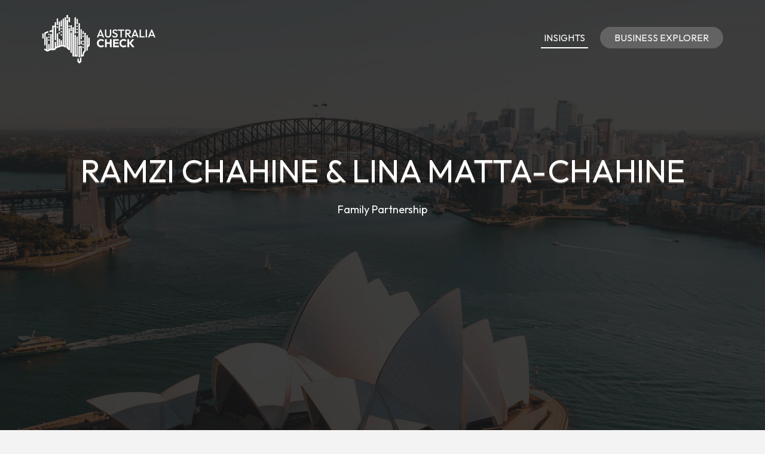

--- FILE ---
content_type: text/html; charset=UTF-8
request_url: https://www.australiacheck.com/nsw/ramzi-chahine-lina-matta-chahine
body_size: 3832
content:
<!DOCTYPE html><html lang="en"><head><script async src="https://www.googletagmanager.com/gtag/js?id=UA-77944603-1"></script><script> window.dataLayer = window.dataLayer || []; function gtag(){dataLayer.push(arguments);} gtag('js', new Date()); gtag('config', 'UA-77944603-1');</script><meta charset="utf-8"><meta http-equiv="X-UA-Compatible" content="IE=edge"><meta name="viewport" content="width=device-width, initial-scale=1, maximum-scale=1, user-scalable=no"><meta name="description" content="Australian business information. Search for companies across the country and discover insights into the makeup of Australian businesses."><meta name="keywords" content="ABN, ACN, ASIC, COMPANY SEARCH, COMPANY CHECK, BUSINESS SEARCH, SYDNEY, MELBOURNE"><link rel="shortcut icon" href="https://www.australiacheck.com/favicon.ico"><link rel="apple-touch-icon" href="https://www.australiacheck.com/apple-touch-icon.png"><title>Ramzi Chahine &amp; Lina Matta-Chahine - Business Information - Australia Check</title><meta name="author" content="Australia Check"><meta property="og:image" content="https://www.australiacheck.com/images/australiacheck_card.png"><meta property="og:title" content="Ramzi Chahine &amp; Lina Matta-Chahine"><meta property="og:description" content="Australian business information. Search for companies across the country and discover insights into the makeup of Australian businesses."><meta property="og:type" content="website"><meta property="og:site_name" content="Australia Check"><meta property="og:locale" content="en_AU"><meta name="twitter:card" content="summary_large_image"><meta name="twitter:title" content="Ramzi Chahine &amp; Lina Matta-Chahine"><meta name="twitter:description" content="Ramzi Chahine &amp; Lina Matta-Chahine"><meta name="twitter:image" content="https://www.australiacheck.com/images/australiacheck_card.png"><meta name="twitter:site" content="@Australia_Check"><meta property="og:url" content="https://www.australiacheck.com/nsw/ramzi-chahine-lina-matta-chahine"><meta property="twitter:url" content="https://www.australiacheck.com/nsw/ramzi-chahine-lina-matta-chahine"><link rel="stylesheet" type="text/css" href="https://fonts.googleapis.com/css?family=Outfit:700,400,500"><link href="https://www.australiacheck.com/css/icomoon.css" rel="stylesheet"><link href="https://www.australiacheck.com/css/live-27.css" rel="stylesheet"><script async src="https://pagead2.googlesyndication.com/pagead/js/adsbygoogle.js?client=ca-pub-2959844123745622" crossorigin="anonymous"></script>  <script src="https://www.australiacheck.com/js/modernizr.js"></script><script src="https://cdn.jsdelivr.net/npm/apexcharts"></script></head><body data-home="https://www.australiacheck.com/" id="company"><header id="main-header" class="the-header the-origin-header"><div class="container"><div class="row"><div class="col-lg-12"><a href="https://www.australiacheck.com/" class="logo"><img src="https://www.australiacheck.com/images/australiacheckwhitelogo.png" alt="Australia Check"></a><div class="pull-right menu-holder"><a href="/insights" class="all-caps head-button-insights all-caps">Insights</a><a href="/explorer" class="all-caps head-button cta-transparent all-caps">Business Explorer</a></div></div></div></div></header><nav id="nav-wrapper"><a class="nav-close" href="#nav"><span class="icon-cross2"></span></a><ul id="main-nav" class="main-nav all-caps"><li><a href="https://www.australiacheck.com/">Search</a></li><li><a href="https://www.australiacheck.com/explorer">Business Explorer</a></li></ul><ul class="secondary-nav"><li><a href="https://www.australiacheck.com/privacy">Privacy Policy</a></li><li><a href="https://www.australiacheck.com/terms">Terms of Service</a></li><li><a class="contact-trigger">Contact Us</a></li></ul></nav><main id="main-content" class="company-layout"><section id="hero" data-stellar-background-ratio="0.5" data-stellar-vertical-offset="50"><div class="color-overlay"><div class="container"><div class="vertical-center-wrapper"><div class="vertical-center-table"><div class="vertical-center-content"><div class="hero-content row centered"><div class="col-lg-12"><h1 class="all-caps text-shadow-medium company-title">Ramzi Chahine &amp; Lina Matta-Chahine</h1><div class="company-meta"><ul><li>Family Partnership</li></ul></div></div></div></div></div></div></div></div></section><section id="company"><div class="container"><div class="row"><div class="col-lg-9 col-md-9 col-sm-12"><article class="post post-with-sidebar"><div class="post-content"><div class="entry-content"><p class="description">Ramzi Chahine &amp; Lina Matta-Chahine is a New South Wales based Family Partnership, its ABN was registered 1st December 2000. It's registered for GST.</p><h3>Entity Info</h3><table class="table viewtable tablevertical company"><tr><th>Entity Name</th><td>Ramzi Chahine &amp; Lina Matta-Chahine</td></tr><tr><th>Entity Type</th><td>Family Partnership</td></tr><tr><th>Status</th><td><span class="status active">Active</span></td></tr><tr><th>GST Registered</th><td>4 November 2016<span class="since">(9 years, 3 months ago)</span></td></tr></table><h3>Other Entity Names</h3><table class="table viewtable tablevertical company"><tr><th>BN</th><td>Al Pacinos Pizza &amp; Italian Cuisine Testaurant</td></tr></table><h3>ABN </h3><table class="table viewtable tablevertical company"><tr><th>Business Number</th><td>ABN 18 690 575 402</td></tr><tr><th>ABN From</th><td>1 December 2000<span class="since">(25 years, 2 months ago)</span></td></tr><tr><th>ABN Last Updated</th><td>23 October 2025<span class="since">(3 months, 1 week ago)</span></td></tr></table><h3>History</h3><table class="table viewtable tablevertical company"><tr><th>ABN Last Updated</th><td>From 25 July 2015 to 12 September 2016<span class="since">Sep 2016</span></td></tr><tr><th>ABN Last Updated</th><td>From 12 September 2016 to 4 November 2016<span class="since">Nov 2016</span></td></tr><tr><th>Other Entity Names</th><td>Added &quot;Al Pacinos Pizza &amp; Italian Cuisine (BN)&quot;<span class="since">Nov 2016</span></td></tr><tr><th>ABN Last Updated</th><td>From 4 November 2016 to 30 May 2017<span class="since">May 2017</span></td></tr><tr><th>Other Entity Names</th><td>Removed &quot;Corporate Connection Transfer (TRD)&quot;<span class="since">May 2017</span></td></tr><tr><th>ABN Last Updated</th><td>From 30 May 2017 to 4 July 2017<span class="since">Jul 2017</span></td></tr><tr><th>GST From</th><td>From 1 September 2016 to 4 November 2016<span class="since">Jul 2017</span></td></tr><tr><th>ABN Last Updated</th><td>From 4 July 2017 to 31 August 2023<span class="since">Sep 2023</span></td></tr><tr><th>ABN Last Updated</th><td>From 31 August 2023 to 23 October 2025<span class="since">Nov 2025</span></td></tr><tr><th>Other Entity Names</th><td>Added &quot;Al Pacinos Pizza &amp; Italian Cuisine Testaurant (BN)&quot; and removed &quot;Al Pacinos Pizza &amp; Italian Cuisine (BN)&quot;<span class="since">Nov 2025</span></td></tr></table><h3>Location</h3><table class="table viewtable tablevertical company"><tr><th>State</th><td>New South Wales (NSW)</td></tr><tr><th>Postcode</th><td>2160</td></tr><tr><td colspan="2"><div class="map-responsive"><iframe width="600" height="450" frameborder="0" style="border:0" src="https://www.google.com/maps/embed/v1/place?key=AIzaSyDvvPdDF5m9-ksU679xZC3bOOQRJWPt3U0&q=NSW%2C+2160%2C+Australia" allowfullscreen></iframe></div></td></tr><tr><th>Postcode Areas</th><td>Merrylands<br />Merrylands West</td></tr></table><p class="last-checked">The content on this website derives from public data sourced from the Australian Business Register (ABR). To request the removal of details, please contact the ABR about suppressing information. Subsequently, Australia Check will update automatically. The Registrar of the ABR, the Commonwealth, and this website do not assure the accuracy, timeliness, or completeness of the information provided through this service, nor do they accept liability for any issues arising from its use or reliance. This information was last verified against the ABR records on 27 January 2026.</p></div></div></article></div><div class="col-lg-3 col-lg-offset-0 col-md-3 col-md-offset-0 col-sm-6 col-sm-offset-3"><aside class="sidebar"><div class="widget widget-search"><h5 class="widget-title"><span>Search Australia</span></h5><div class="search-form-wrapper"><form class="search-form" method="get" action="https://www.australiacheck.com/explorer"><div class="input-group"><input type="search" class="search-field" placeholder="Business, Entity, ABN or ACN" value="" name="search" title="Business, Entity, ABN or ACN" required><span class="input-group-btn"><button class="search-submit" type="submit">Search</button></span></div></form></div></div><div class="widget widget-categories"><h5 class="widget-title"><span>Nearby businesses</span></h5><ul class="category-list"><li class="cat-item"><a href="https://www.australiacheck.com/nsw/askgun">Askgun Pty Ltd</a></li><li class="cat-item"><a href="https://www.australiacheck.com/nsw/harvest-income-tax">Harvest Income Tax Pty Ltd</a></li><li class="cat-item"><a href="https://www.australiacheck.com/nsw/granida">Granida Pty. Limited</a></li><li class="cat-item"><a href="https://www.australiacheck.com/nsw/safer">Safer Pty Ltd</a></li><li class="cat-item"><a href="https://www.australiacheck.com/nsw/advance-waterproofing-specialist">Advance Waterproofing Specialist Pty Ltd</a></li><li class="cat-item"><a href="https://www.australiacheck.com/nsw/bhc-catering">BHC Catering Pty Ltd</a></li><li class="cat-item"><a href="https://www.australiacheck.com/nsw/lomoyouto">Lomoyouto Pty Ltd</a></li></ul></div><div class="listad white m-b-20"><ins class="adsbygoogle" style="display:block" data-ad-client="ca-pub-2959844123745622" data-ad-slot="5664844790" data-ad-format="auto"></ins><script>(adsbygoogle = window.adsbygoogle || []).push({});</script></div></aside></div></div></div></section></main><footer id="main-footer"><div class="container"><div class="row"><ul class="footer-nav"><li><a href="https://www.australiacheck.com/terms">Terms of Use</a></li><li><a href="https://www.australiacheck.com/privacy">Privacy</a></li><li><a href="#contact" class="contact-trigger">Contact</a></li><li class="x-twitter"><a href="https://x.com/Australia_Check" target="_blank"><img src="https://www.australiacheck.com/images/x-icon.svg" alt="X"></a></li></ul><div class="copyright"><p>&copy;2026 Australia Check. All rights reserved.</p><div><a href="https://www.australiacheck.com/" class="footlogo"><img src="https://www.australiacheck.com/images/australiacheckdarklogo.png" alt="Australia Check"></a></div></div></div></div></footer><div class="contact-overlay overlay-scale"><a class="overlay-close">Close</a><div class="container"><div class="row"><div class="contact-content col-lg-10 col-lg-offset-1 centered"><h2 class="all-caps">Contact Us</h2><div class="col-lg-6 col-lg-offset-3 col-md-6 col-md-offset-3"><form class="contact-form" id="contact-form" method="post"><input type="hidden" name="cpage" value="https://www.australiacheck.com/nsw/ramzi-chahine-lina-matta-chahine"><div class="row"><div class="col-lg-6 col-md-6"><div class="required-field"><input name="fname" id="fname" class="contact-input" type="text" placeholder="First Name"></div></div><div class="col-lg-6 col-md-6"><input name="lname" id="lname" class="contact-input" type="text" placeholder="Last Name"></div><div class="col-lg-12 col-md-12"><div class="required-field"><input name="email" id="email" class="contact-input" type="email" placeholder="Email Address"></div></div><div class="col-lg-12 col-md-12"><div class="required-field dropselect"><select class="contact-input" name="defined-subject" id="defined-subject"><option value="">Please select</option><option value="0">I want to contact Ramzi Chahine &amp; Lina Matta-Chahine</option><option value="2">I want to contact a business listed on your website</option><option value="3">I want to request the removal of a page on your website</option><option value="4">I want to contact Australia Check</option></select></div><p id="select-message"></p><div class="required-field"><input name="subject" id="subject" class="contact-input" type="text" placeholder="Subject"></div><div class="required-field"><input name="url" id="url" class="contact-input" type="text" placeholder="Removal URL" "></div></div><div class="col-lg-12 col-md-12 message-row"><div class="required-field"><textarea name="message" id="message" rows="9" placeholder="Message"></textarea></div></div><div class="col-lg-12 col-md-12 reason-row"><div class="required-field"><textarea name="reason" id="reason" rows="9" placeholder="Reason"></textarea></div></div><div class="col-lg-12 col-md-12 all-caps centered"><button id="submit" type="submit" class="submit-btn">Submit</button></div><div class="col-lg-12 col-md-12 all-caps centered contact-loading"><div class="spinner icon-spinner2"></div></div></div></form></div></div></div></div></div><div class="total-loading"></div><div id="error-notification" class="notif-box"><span class="icon-bullhorn notif-icon"></span><p></p><a class="notification-close">Close</a></div><div id="success-notification" class="notif-box"><span class="icon-checkmark notif-icon"></span><p></p><a class="notification-close">Close</a></div><script src="https://www.australiacheck.com/js/live-27.js"></script><script defer src="https://static.cloudflareinsights.com/beacon.min.js/vcd15cbe7772f49c399c6a5babf22c1241717689176015" integrity="sha512-ZpsOmlRQV6y907TI0dKBHq9Md29nnaEIPlkf84rnaERnq6zvWvPUqr2ft8M1aS28oN72PdrCzSjY4U6VaAw1EQ==" data-cf-beacon='{"version":"2024.11.0","token":"eb9863fa0df04d4d93521592d7b5561a","r":1,"server_timing":{"name":{"cfCacheStatus":true,"cfEdge":true,"cfExtPri":true,"cfL4":true,"cfOrigin":true,"cfSpeedBrain":true},"location_startswith":null}}' crossorigin="anonymous"></script>
</body></html>

--- FILE ---
content_type: text/html; charset=utf-8
request_url: https://www.google.com/recaptcha/api2/aframe
body_size: 269
content:
<!DOCTYPE HTML><html><head><meta http-equiv="content-type" content="text/html; charset=UTF-8"></head><body><script nonce="6Y1xWskBz8il4NkaUxuTRA">/** Anti-fraud and anti-abuse applications only. See google.com/recaptcha */ try{var clients={'sodar':'https://pagead2.googlesyndication.com/pagead/sodar?'};window.addEventListener("message",function(a){try{if(a.source===window.parent){var b=JSON.parse(a.data);var c=clients[b['id']];if(c){var d=document.createElement('img');d.src=c+b['params']+'&rc='+(localStorage.getItem("rc::a")?sessionStorage.getItem("rc::b"):"");window.document.body.appendChild(d);sessionStorage.setItem("rc::e",parseInt(sessionStorage.getItem("rc::e")||0)+1);localStorage.setItem("rc::h",'1769900373264');}}}catch(b){}});window.parent.postMessage("_grecaptcha_ready", "*");}catch(b){}</script></body></html>